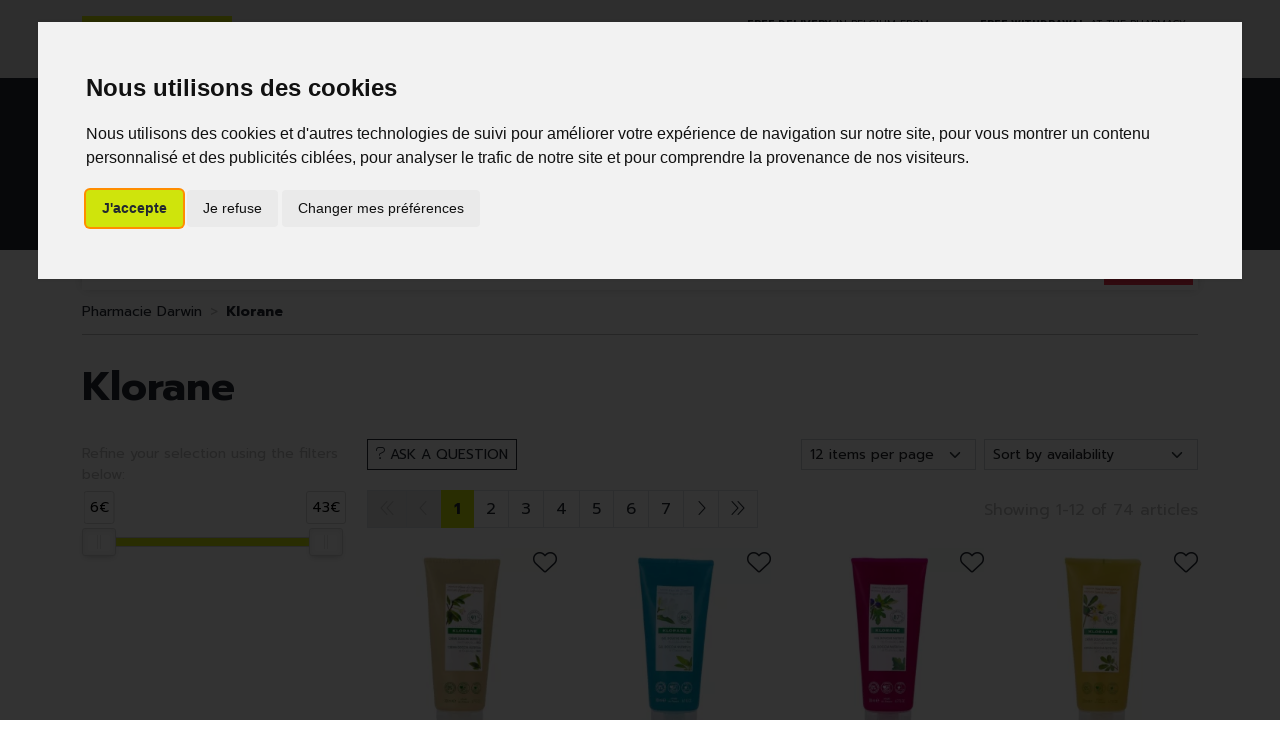

--- FILE ---
content_type: text/html; charset=UTF-8
request_url: https://www.pharmacie-darwin.be/en/category/klorane
body_size: 8950
content:
<!DOCTYPE html> <html lang="en" class="no-js no-touchevents"> <head> <meta charset="utf-8"> <title>Klorane</title>    <link rel="dns-prefetch" href="https://cdn.apotekisto.com"> <meta property="fb&#x3A;app_id" content="000000000000000"> <meta property="og&#x3A;url" content="https&#x3A;&#x2F;&#x2F;www.pharmacie-darwin.be&#x2F;en&#x2F;category&#x2F;klorane"> <meta property="og&#x3A;title" content="Klorane"> <meta property="og&#x3A;site_name" content="Pharmacie&#x20;Darwin"> <meta name="twitter&#x3A;card" content="summary"> <meta name="twitter&#x3A;title" content="Klorane"> <meta name="viewport" content="width&#x3D;device-width,&#x20;initial-scale&#x3D;1,&#x20;maximum-scale&#x3D;1"> <meta name="format-detection" content="telephone&#x3D;no"> <meta name="theme-color" content="&#x23;efefef"> <meta name="msapplication-config" content="&#x2F;browserconfig.xml"> <meta name="apple-itunes-app" content="app-id&#x3D;6476833203">    <meta name="robots" content="index, follow, all"> <link rel="apple-touch-icon-precomposed" sizes="144x144" href="/assets/di/ico/apple-touch-icon-144x144-precomposed.png"> <link rel="apple-touch-icon-precomposed" sizes="114x114" href="/assets/di/ico/apple-touch-icon-114x144-precomposed.png"> <link rel="apple-touch-icon-precomposed" sizes="72x72" href="/assets/di/ico/apple-touch-icon-72x72-precomposed.png"> <link rel="apple-touch-icon-precomposed" href="/assets/di/ico/apple-touch-icon-114x114-precomposed.png"> <link rel="shortcut icon" href="/assets/da/ico/favicon.png"> <link rel="search" type="application/opensearchdescription+xml" title="Mes recherches" href="/en/opensearch.xml"> <link rel="canonical" href="https://www.pharmacie-darwin.be/en/category/klorane"> <link href="&#x2F;&#x2F;cdn.apotekisto.com&#x2F;ajax&#x2F;libs&#x2F;twitter-bootstrap&#x2F;5.1.3&#x2F;css&#x2F;bootstrap.min.css" media="screen,print" rel="stylesheet" type="text&#x2F;css"> <link href="https&#x3A;&#x2F;&#x2F;www.pharmacie-darwin.be&#x2F;fr&#x2F;rubrique&#x2F;klorane" hreflang="x-default" rel="alternate"> <link href="https&#x3A;&#x2F;&#x2F;www.pharmacie-darwin.be&#x2F;fr&#x2F;rubrique&#x2F;klorane" hreflang="fr" rel="alternate"> <link href="https&#x3A;&#x2F;&#x2F;www.pharmacie-darwin.be&#x2F;en&#x2F;category&#x2F;klorane" hreflang="en" rel="alternate"> <link href="&#x2F;assets&#x2F;da&#x2F;css&#x2F;catalog.min.css&#x3F;v&#x3D;1.19" media="screen" rel="stylesheet" type="text&#x2F;css"> <link href="&#x2F;en&#x2F;category&#x2F;klorane&#x2F;page-2" rel="next"> <link href="&#x2F;&#x2F;cdn.apotekisto.com&#x2F;ajax&#x2F;libs&#x2F;noUiSlider&#x2F;15.7.1&#x2F;nouislider.min.css" media="screen" rel="stylesheet" type="text&#x2F;css"> <link href="&#x2F;assets&#x2F;da&#x2F;css&#x2F;style.min.css&#x3F;v&#x3D;1.19" media="screen,print" rel="stylesheet" type="text&#x2F;css"> <script src="https://www.googletagmanager.com/gtag/js?id=G-MLZ3XDFN7T" async></script><script src="https://cdn.apotekisto.com/ajax/libs/161-cookie-consent/4.1.0/cookie-consent2.min.js?v=1.0" async></script><script id="gtm-cookie-consent" data-cc-name="Pharmacie Darwin" data-cc-banner="interstitial">window.dataLayer=window.dataLayer||[];function gtag(){dataLayer.push(arguments);}gtag('consent','default',{'ad_storage':'denied','ad_user_data':'denied','ad_personalization':'denied','analytics_storage':'denied','wait_for_update':500});gtag('js',new Date());gtag('config','G-MLZ3XDFN7T');</script> </head> <body data-globals="&#x7B;&quot;path&quot;&#x3A;&quot;&quot;,&quot;assets&quot;&#x3A;&quot;&#x5C;&#x2F;assets&#x5C;&#x2F;da&quot;,&quot;user&quot;&#x3A;0,&quot;miniCartUrl&quot;&#x3A;&quot;&#x5C;&#x2F;en&#x5C;&#x2F;cart&#x5C;&#x2F;mini&quot;,&quot;questionUrl&quot;&#x3A;&quot;&#x5C;&#x2F;en&#x5C;&#x2F;question&quot;&#x7D;"> <header class="navbar-header" id="top"> <div class="bg-alt-grey-light py-2 py-lg-3 pre-header"> <div class="container-lg"> <div class="row"> <div class="col-md-5 order-1 order-md-3 d-flex justify-content-center justify-content-md-end"> <a href="/en/page/livraisons" class="d-inline text-uppercase align-content-center"> <span class="d-none d-md-inline"><strong>Free delivery</strong> in Belgium from 69€ of purchases</span> <span class="d-inline d-md-none"><strong>Free delivery</strong> to your home<sup>*</sup></span> </a> <a href="/en/page/click-collect" class="d-inline text-uppercase align-content-center"> <span class="d-none d-md-inline"><strong>Free withdrawal</strong> at the pharmacy in click &amp; collect</span> <span class="d-inline d-md-none"><strong>Free withdrawal</strong> at the pharmacy<sup>*</sup></span> </a> </div> <div class="col-md-2 order-md-2 d-flex justify-content-center"> <div class="block-lang"> <a href="https://www.pharmacie-darwin.be/fr/rubrique/klorane" class="me-2"> <img src="/assets/da/svg/flag-be.svg" alt="Belgium Flag"> <span>FR</span> </a> <a href="https://www.pharmacie-darwin.be/en/category/klorane" class="ms-2 selected-language"> <img src="/assets/da/svg/flag-en.svg" alt="United Kingdom Flag"> <span>EN</span> </a> </div> </div> <div class="col-md-5 order-2 order-md-1 d-flex justify-content-center justify-content-md-start mt-1 mt-md-0"> <a href="/en/reservation" class="btn btn-sm btn-alt-primary">Reservation<br> Filing of Rx</a> </div> </div> </div> </div> <div class="bg-alt-default"> <div class="container-lg py-2 py-md-4"> <div class="row d-flex align-items-center position-relative"> <a href="/en/" class="col-4 col-sm-5 col-lg-4 logo"> <span class="d-inline-block"> <img src="/assets/da/svg/logo-pharmacie-darwin.svg" alt="Pharmacie Darwin" class="img-fluid" width="170"> </span> </a> <div class="col-8 col-sm-7 col-lg-4 order-lg-2 text-end"> <a href="tel:+3223470949" class="btn btn-alt-empty d-none d-sm-inline-block d-lg-none d-xl-inline-block"><i class="fat fa-phone"></i></a> <a href="https://goo.gl/maps/FppbXNWAdeDwfdSJ7" target="_blank" rel="nofollow noopener" class="btn btn-alt-empty"><i class="fat fa-location-dot"></i></a> <a href="#" data-h="/en/user" class="btn btn-alt-empty"><i class="fat fa-heart"></i></a> <a href="#" data-h="/en/user" class="btn btn-alt-empty" data-modal-target="#ModalLogin" data-modal-url="/en/user/modalSignup"> <i class="fas fa-user text-alt-primary"></i> </a> <a href="#" data-h="/en/cart" class="btn btn-alt-empty btn-mini-cart"> <i class="fat fa-bag-shopping"></i> <span class="nbrs"><span data-copy-dest="quantitySum">0</span></span> </a> </div> <form action="/en/search" data-url="/en/search/page-99/produits" class="col-12 col-lg-4 order-lg-1 mt-2 mt-lg-0 text-center" method="get" id="form-search"> <img src="/assets/da/svg/slogan.svg" alt="Slogan" class="slogan"> <div class="input-group input-group-lg"> <button type="submit" class="btn btn-alt-primary btn-submit" id="btn-search-submit"> <i class="fal fa-search"></i> <i class="fal fa-spinner-third fa-spin"></i> </button> <input type="search" name="q" maxlength="100" class="form-control" placeholder="What are you looking for ?" aria-label="Looking for a product" aria-describedby="btn-search-submit" autocomplete="off" required="required" accesskey="f"> <button type="submit" class="btn btn-alt-primary btn-submit">Go</button> </div> </form> </div> </div> </div> <nav class="navbar navbar-expand-lg navbar-master py-0 text-center" data-xhr="true"> <div class="container-lg container-menu"> <div class="navbar-alt-mobile d-lg-none"> <a href="#navbarMaster" class="navbar-alt-toggler btn btn-menu-mobile d-inline-block d-lg-none" data-bs-toggle="collapse" data-bs-target="#navbarMaster" aria-controls="navbarMaster" aria-expanded="false" aria-label="Navigation"> <div class="position-relative icon-btn"> <span class="first"></span> <span class="second"></span> <span class="third"></span> <span class="last"></span> </div> <span class="text-menu">Categories</span> </a> <a href="/en/promotions" class="btn btn-promo-mobile btn-alt-promo d-sm-inline-block d-lg-none"> <span class="d-none d-sm-inline">Specials</span> <span class="d-inline d-sm-none">Promos</span> </a> </div> <div class="collapse navbar-collapse" id="navbarMaster"> <ul class="navbar-nav w-100 nav-fill"> <li class="nav-item"> <a href="/en/category/healthcare-and-hygiene" class="nav-link"> <span class="text-clamp-2">Healthcare and hygiene</span> </a> </li> <li class="nav-item"> <a href="/en/category/nutrition-vitamins-and-weight-loss" class="nav-link"> <span class="text-clamp-2">Nutrition, vitamins and weight loss</span> </a> </li> <li class="nav-item"> <a href="/en/category/pregnancy-and-children" class="nav-link"> <span class="text-clamp-2">Pregnancy and children</span> </a> </li> <li class="nav-item"> <a href="/en/category/50" class="nav-link"> <span class="text-clamp-2">50+</span> </a> </li> <li class="nav-item"> <a href="/en/category/herbal-medicine" class="nav-link"> <span class="text-clamp-2">Herbal medicine</span> </a> </li> <li class="nav-item"> <a href="/en/category/home-healthcare-and-first-aid" class="nav-link"> <span class="text-clamp-2">Home healthcare and first aid</span> </a> </li> <li class="nav-item"> <a href="/en/category/animals-and-insects" class="nav-link"> <span class="text-clamp-2">Animals and insects</span> </a> </li> <li class="nav-item"> <a href="/en/category/medicines" class="nav-link"> <span class="text-clamp-2">Medicines</span> </a> </li> <li class="nav-item"> <a href="/en/category/darwin-laboratory-lab" class="nav-link"> <span class="text-clamp-2">Darwin laboratory</span> </a> </li> <li class="nav-item d-lg-none d-xl-inline-block"> <a href="/en/brands" class="nav-link"> <span class="text-clamp-2">Brands</span> </a> </li> <li class="nav-item nav-item-promo d-none d-lg-inline-block"> <a href="/en/promotions" class="nav-link nav-link-promo">Promos</a> </li> </ul> </div> </div> <div class="bg-alt-default bg-menu"></div> </nav> </header> <main id="content"> <div class="container-lg" id="products-reload"> <nav class="breadcrumb-container with-border mb-default d-none d-lg-block" aria-label="breadcrumb"> <ol class="breadcrumb" itemscope itemtype="http://schema.org/BreadcrumbList"> <li class="breadcrumb-item" itemprop="itemListElement" itemscope itemtype="http://schema.org/ListItem"> <a href="/en/" itemprop="item"><span itemprop="name">Pharmacie Darwin</span></a> <meta itemprop="position" content="1"> </li> <li class="breadcrumb-item active" itemprop="itemListElement" itemscope itemtype="http://schema.org/ListItem"> <a href="/en/category/klorane" itemprop="item"><strong itemprop="name">Klorane</strong></a> <meta itemprop="position" content="2"> </li> </ol> </nav> <h1 class="my-default-2 title-1">Klorane</h1> <div class="row mb-default"> <div class="col-md-9 order-1"> <div class="clearfix mb-default"> <button class="btn btn-sm btn-alt-outline-default mb-1 float-start d-md-none" type="button" data-bs-toggle="offcanvas" data-bs-target="#offcanvasCrit" aria-controls="offcanvasCrit"> <i class="fal fa-check-double"></i> Menu/Filters    </button> <button class="btn btn-sm btn-alt-outline-default mb-1 float-start d-none d-md-block" type="button" data-modal-target="#ModalQuestion"> <i class="fal fa-question"></i><span class="d-none d-lg-inline"> ask a question</span></button> <select class="form-select form-select-sm mb-1 float-end ms-2 w-auto" name="order" title="Sort by" data-query="fpp" data-url="/en/category/klorane"> <option value="availability" selected="selected">Sort by availability</option> <option value="promo">Sort by offers</option> <option value="hotNew">Sort by new products</option> <option value="title">Sort by product name</option> <option value="priceMin">Sort by ascending price</option> <option value="priceMin_desc">Sort by decreasing price</option> </select> <select class="form-select form-select-sm mb-1 float-end d-none d-sm-block w-auto" title="Items per page" data-query="cpp" data-url="/en/category/klorane"> <option value="12" selected="selected">12 items per page</option> <option value="24">24 items per page</option> <option value="36">36 items per page</option> </select> </div> <div class="float-end d-none d-xl-block pt-2 text-alt-grey">Showing 1-12 of 74 articles</div> <nav aria-label="Browsing by page"> <ul class="pagination pagination-alt-sm mb-default"> <li class="page-item disabled"><a class="page-link" href="#"><i class="fal fa-chevron-double-left"></i></a></li> <li class="page-item disabled d-none d-lg-block"><a class="page-link" href="#"><i class="fal fa-chevron-left"></i></a></li> <li class="page-item active"> <a class="page-link" href="/en/category/klorane">1</a> </li> <li class="page-item"> <a class="page-link" href="/en/category/klorane/page-2">2</a> </li> <li class="page-item"> <a class="page-link" href="/en/category/klorane/page-3">3</a> </li> <li class="page-item"> <a class="page-link" href="/en/category/klorane/page-4">4</a> </li> <li class="page-item"> <a class="page-link" href="/en/category/klorane/page-5">5</a> </li> <li class="page-item"> <a class="page-link" href="/en/category/klorane/page-6">6</a> </li> <li class="page-item"> <a class="page-link" href="/en/category/klorane/page-7">7</a> </li> <li class="page-item d-none d-lg-block"><a class="page-link" href="/en/category/klorane/page-2"><i class="fal fa-chevron-right"></i></a></li> <li class="page-item"><a class="page-link" href="/en/category/klorane/page-7"><i class="fal fa-chevron-double-right"></i></a></li> </ul> </nav> <div class="row"> <div class="col-prod-thumbnail col-6 col-sm-4 col-xl-3 mb-default" data-product="450"> <a href="/en/product/klorane-crm-dche-cupuacu" class="prod-thbl-img"><div class="prod-icons-img h-100 w-100"></div><img alt="Klorane&#x20;Crm&#x20;Dche&#x20;Cupuacu" class="img-fluid img-anim d-block mx-auto" loading="lazy" src="/resize/250x250/media/finish/img/normal/42/4184545-klorane-crm-dche-cupuacu.jpg" srcset="/resize/250x250/media/finish/img/normal/42/4184545-klorane-crm-dche-cupuacu-2x.jpg 2x" width="250" height="250"></a> <form action="/en/cart/add" method="post" data-medic="" data-consent="" data-warning-prescription="" class="form-cart"> <div class="prod-item-action-bookmark"> <button type="button" class="btn btn-alt-empty text-alt-body p-0 prod-bookmark" data-catalog-bookmark="login"> <span class="area-bkm-off"><i class="fal fa-heart text-alt-body"></i></span> </button> </div> <div class="position-relative"> <a href="/en/product/klorane-crm-dche-cupuacu"> <div class="text-truncate text-uppercase fs-14px">Pierre Fabre - Klorane</div> <div class="d-clamp-2 text-alt-grey fs-15px lh-1"><div class="text-clamp-2">Klorane Crm Dche Cupuacu</div></div> </a> <input type="hidden" name="productId" value="450"> <input type="hidden" name="finishId" value="450"> <input type="hidden" name="uri" value="https://www.pharmacie-darwin.be/en/category/klorane"> <div class="prod-prices"> <div class="product-area-price"> <div class="lh-0 mb-1 area-alt-price" data-finish="450"> <div><span class="price-value text-alt-default"><span class="p-int">8</span><span class="p-pt">,</span><span class="p-frac">43</span><span class="p-cur">€</span></span>        </div> </div> </div> </div> <div class="form-input-quantity form-alt-input-quantity block-action dropup"> <button type="submit" class="btn btn-alt-primary btn-alt-square2 area-iq-empty btn-iq-first"><i class="fal fa-shopping-bag"></i><span class="d-sm-none"> Basket</span></button> <div class="area-iq-not-empty input-group d-inline-flex w-100 w-auto text-center"> <button type="button" class="btn-iq-minus btn btn-alt-primary"><i class="fal fa-minus" data-iq-ico-trash="fa-trash" data-iq-ico-minus="fa-minus"></i></button> <input type="hidden" class="input-iq-value" name="quantity" value="0"><span class="view-iq-value form-control"></span> <button type="button" class="btn-iq-plus btn btn-alt-primary"><i class="fal fa-plus"></i></button> </div> </div> </div> </form> </div> <div class="col-prod-thumbnail col-6 col-sm-4 col-xl-3 mb-default" data-product="620"> <a href="/en/product/klorane-gel-dche-tiare-200-ml" class="prod-thbl-img"><div class="prod-icons-img h-100 w-100"></div><img alt="Klorane&#x20;Gel&#x20;Dche&#x20;Tiare&#x20;200&#x20;Ml" class="img-fluid img-anim d-block mx-auto" loading="lazy" src="/resize/250x250/media/finish/img/normal/24/4184586-klorane-gel-dche-tiare-200-ml.jpg" srcset="/resize/250x250/media/finish/img/normal/24/4184586-klorane-gel-dche-tiare-200-ml-2x.jpg 2x" width="250" height="250"></a> <form action="/en/cart/add" method="post" data-medic="" data-consent="" data-warning-prescription="" class="form-cart"> <div class="prod-item-action-bookmark"> <button type="button" class="btn btn-alt-empty text-alt-body p-0 prod-bookmark" data-catalog-bookmark="login"> <span class="area-bkm-off"><i class="fal fa-heart text-alt-body"></i></span> </button> </div> <div class="position-relative"> <a href="/en/product/klorane-gel-dche-tiare-200-ml"> <div class="text-truncate text-uppercase fs-14px">Pierre Fabre - Klorane</div> <div class="d-clamp-2 text-alt-grey fs-15px lh-1"><div class="text-clamp-2">Klorane Gel Dche Tiare 200 Ml</div></div> </a> <input type="hidden" name="productId" value="620"> <input type="hidden" name="finishId" value="620"> <input type="hidden" name="uri" value="https://www.pharmacie-darwin.be/en/category/klorane"> <div class="prod-prices"> <div class="product-area-price"> <div class="lh-0 mb-1 area-alt-price" data-finish="620"> <div><span class="price-value text-alt-default"><span class="p-int">8</span><span class="p-pt">,</span><span class="p-frac">43</span><span class="p-cur">€</span></span>        </div> </div> </div> </div> <div class="form-input-quantity form-alt-input-quantity block-action dropup"> <button type="submit" class="btn btn-alt-primary btn-alt-square2 area-iq-empty btn-iq-first"><i class="fal fa-shopping-bag"></i><span class="d-sm-none"> Basket</span></button> <div class="area-iq-not-empty input-group d-inline-flex w-100 w-auto text-center"> <button type="button" class="btn-iq-minus btn btn-alt-primary"><i class="fal fa-minus" data-iq-ico-trash="fa-trash" data-iq-ico-minus="fa-minus"></i></button> <input type="hidden" class="input-iq-value" name="quantity" value="0"><span class="view-iq-value form-control"></span> <button type="button" class="btn-iq-plus btn btn-alt-primary"><i class="fal fa-plus"></i></button> </div> </div> </div> </form> </div> <div class="col-prod-thumbnail col-6 col-sm-4 col-xl-3 mb-default" data-product="2599"> <a href="/en/product/klorane-gel-dche-figuier" class="prod-thbl-img"><div class="prod-icons-img h-100 w-100"></div><img alt="Klorane&#x20;Gel&#x20;Dche&#x20;Figuier" class="img-fluid img-anim d-block mx-auto" loading="lazy" src="/resize/250x250/media/finish/img/normal/18/4184651-klorane-gel-dche-figuier.jpg" srcset="/resize/250x250/media/finish/img/normal/18/4184651-klorane-gel-dche-figuier-2x.jpg 2x" width="250" height="250"></a> <form action="/en/cart/add" method="post" data-medic="" data-consent="" data-warning-prescription="" class="form-cart"> <div class="prod-item-action-bookmark"> <button type="button" class="btn btn-alt-empty text-alt-body p-0 prod-bookmark" data-catalog-bookmark="login"> <span class="area-bkm-off"><i class="fal fa-heart text-alt-body"></i></span> </button> </div> <div class="position-relative"> <a href="/en/product/klorane-gel-dche-figuier"> <div class="text-truncate text-uppercase fs-14px">Pierre Fabre - Klorane</div> <div class="d-clamp-2 text-alt-grey fs-15px lh-1"><div class="text-clamp-2">Klorane Gel Dche Figuier</div></div> </a> <input type="hidden" name="productId" value="2599"> <input type="hidden" name="finishId" value="2599"> <input type="hidden" name="uri" value="https://www.pharmacie-darwin.be/en/category/klorane"> <div class="prod-prices"> <div class="product-area-price"> <div class="lh-0 mb-1 area-alt-price" data-finish="2599"> <div><span class="price-value text-alt-default"><span class="p-int">8</span><span class="p-pt">,</span><span class="p-frac">43</span><span class="p-cur">€</span></span>        </div> </div> </div> </div> <div class="form-input-quantity form-alt-input-quantity block-action dropup"> <button type="submit" class="btn btn-alt-primary btn-alt-square2 area-iq-empty btn-iq-first"><i class="fal fa-shopping-bag"></i><span class="d-sm-none"> Basket</span></button> <div class="area-iq-not-empty input-group d-inline-flex w-100 w-auto text-center"> <button type="button" class="btn-iq-minus btn btn-alt-primary"><i class="fal fa-minus" data-iq-ico-trash="fa-trash" data-iq-ico-minus="fa-minus"></i></button> <input type="hidden" class="input-iq-value" name="quantity" value="0"><span class="view-iq-value form-control"></span> <button type="button" class="btn-iq-plus btn btn-alt-primary"><i class="fal fa-plus"></i></button> </div> </div> </div> </form> </div> <div class="col-prod-thumbnail col-6 col-sm-4 col-xl-3 mb-default" data-product="7349"> <a href="/en/product/klorane-crm-dche-frangipanier" class="prod-thbl-img"><div class="prod-icons-img h-100 w-100"></div><img alt="Klorane&#x20;Crm&#x20;Dche&#x20;Frangipanier" class="img-fluid img-anim d-block mx-auto" loading="lazy" src="/resize/250x250/media/finish/img/normal/58/4184560-klorane-crm-dche-frangipanier.jpg" srcset="/resize/250x250/media/finish/img/normal/58/4184560-klorane-crm-dche-frangipanier-2x.jpg 2x" width="250" height="250"></a> <form action="/en/cart/add" method="post" data-medic="" data-consent="" data-warning-prescription="" class="form-cart"> <div class="prod-item-action-bookmark"> <button type="button" class="btn btn-alt-empty text-alt-body p-0 prod-bookmark" data-catalog-bookmark="login"> <span class="area-bkm-off"><i class="fal fa-heart text-alt-body"></i></span> </button> </div> <div class="position-relative"> <a href="/en/product/klorane-crm-dche-frangipanier"> <div class="text-truncate text-uppercase fs-14px">Pierre Fabre - Klorane</div> <div class="d-clamp-2 text-alt-grey fs-15px lh-1"><div class="text-clamp-2">Klorane Crm Dche Frangipanier</div></div> </a> <input type="hidden" name="productId" value="7349"> <input type="hidden" name="finishId" value="7349"> <input type="hidden" name="uri" value="https://www.pharmacie-darwin.be/en/category/klorane"> <div class="prod-prices"> <div class="product-area-price"> <div class="lh-0 mb-1 area-alt-price" data-finish="7349"> <div><span class="price-value text-alt-default"><span class="p-int">8</span><span class="p-pt">,</span><span class="p-frac">43</span><span class="p-cur">€</span></span>        </div> </div> </div> </div> <div class="form-input-quantity form-alt-input-quantity block-action dropup"> <button type="submit" class="btn btn-alt-primary btn-alt-square2 area-iq-empty btn-iq-first"><i class="fal fa-shopping-bag"></i><span class="d-sm-none"> Basket</span></button> <div class="area-iq-not-empty input-group d-inline-flex w-100 w-auto text-center"> <button type="button" class="btn-iq-minus btn btn-alt-primary"><i class="fal fa-minus" data-iq-ico-trash="fa-trash" data-iq-ico-minus="fa-minus"></i></button> <input type="hidden" class="input-iq-value" name="quantity" value="0"><span class="view-iq-value form-control"></span> <button type="button" class="btn-iq-plus btn btn-alt-primary"><i class="fal fa-plus"></i></button> </div> </div> </div> </form> </div> <div class="col-prod-thumbnail col-6 col-sm-4 col-xl-3 mb-default" data-product="7579"> <a href="/en/product/klorane-gel-dche-ecorce-cedre" class="prod-thbl-img"><div class="prod-icons-img h-100 w-100"></div><img alt="Klorane&#x20;Gel&#x20;Dche&#x20;Ecorce&#x20;Cedre" class="img-fluid img-anim d-block mx-auto" loading="lazy" src="/resize/250x250/media/finish/img/normal/15/4184610-klorane-gel-dche-ecorce-cedre.jpg" srcset="/resize/250x250/media/finish/img/normal/15/4184610-klorane-gel-dche-ecorce-cedre-2x.jpg 2x" width="250" height="250"></a> <form action="/en/cart/add" method="post" data-medic="" data-consent="" data-warning-prescription="" class="form-cart"> <div class="prod-item-action-bookmark"> <button type="button" class="btn btn-alt-empty text-alt-body p-0 prod-bookmark" data-catalog-bookmark="login"> <span class="area-bkm-off"><i class="fal fa-heart text-alt-body"></i></span> </button> </div> <div class="position-relative"> <a href="/en/product/klorane-gel-dche-ecorce-cedre"> <div class="text-truncate text-uppercase fs-14px">Pierre Fabre - Klorane</div> <div class="d-clamp-2 text-alt-grey fs-15px lh-1"><div class="text-clamp-2">Klorane Gel Dche Ecorce Cedre</div></div> </a> <input type="hidden" name="productId" value="7579"> <input type="hidden" name="finishId" value="7579"> <input type="hidden" name="uri" value="https://www.pharmacie-darwin.be/en/category/klorane"> <div class="prod-prices"> <div class="product-area-price"> <div class="lh-0 mb-1 area-alt-price" data-finish="7579"> <div><span class="price-value text-alt-default"><span class="p-int">8</span><span class="p-pt">,</span><span class="p-frac">43</span><span class="p-cur">€</span></span>        </div> </div> </div> </div> <div class="form-input-quantity form-alt-input-quantity block-action dropup"> <button type="submit" class="btn btn-alt-primary btn-alt-square2 area-iq-empty btn-iq-first"><i class="fal fa-shopping-bag"></i><span class="d-sm-none"> Basket</span></button> <div class="area-iq-not-empty input-group d-inline-flex w-100 w-auto text-center"> <button type="button" class="btn-iq-minus btn btn-alt-primary"><i class="fal fa-minus" data-iq-ico-trash="fa-trash" data-iq-ico-minus="fa-minus"></i></button> <input type="hidden" class="input-iq-value" name="quantity" value="0"><span class="view-iq-value form-control"></span> <button type="button" class="btn-iq-plus btn btn-alt-primary"><i class="fal fa-plus"></i></button> </div> </div> </div> </form> </div> <div class="col-prod-thumbnail col-6 col-sm-4 col-xl-3 mb-default" data-product="592"> <a href="/en/product/klorane-bb-ling-nettoy-70" class="prod-thbl-img"><div class="prod-icons-img h-100 w-100"></div><img alt="Klorane&#x20;Bb&#x20;Ling&#x20;Nettoy.&#x20;70" class="img-fluid img-anim d-block mx-auto" loading="lazy" src="/resize/250x250/media/finish/img/normal/33/3630365-klorane-bb-ling-nettoy-70.jpg" srcset="/resize/250x250/media/finish/img/normal/33/3630365-klorane-bb-ling-nettoy-70-2x.jpg 2x" width="250" height="250"></a> <form action="/en/cart/add" method="post" data-medic="" data-consent="" data-warning-prescription="" class="form-cart"> <div class="prod-item-action-bookmark"> <button type="button" class="btn btn-alt-empty text-alt-body p-0 prod-bookmark" data-catalog-bookmark="login"> <span class="area-bkm-off"><i class="fal fa-heart text-alt-body"></i></span> </button> </div> <div class="position-relative"> <a href="/en/product/klorane-bb-ling-nettoy-70"> <div class="text-truncate text-uppercase fs-14px">Pierre Fabre - Klorane</div> <div class="d-clamp-2 text-alt-grey fs-15px lh-1"><div class="text-clamp-2">Klorane Bb Ling Nettoy. 70</div></div> </a> <input type="hidden" name="productId" value="592"> <input type="hidden" name="finishId" value="592"> <input type="hidden" name="uri" value="https://www.pharmacie-darwin.be/en/category/klorane"> <div class="prod-prices"> <div class="product-area-price"> <div class="lh-0 mb-1 area-alt-price" data-finish="592"> <div><span class="price-value text-alt-default"><span class="p-int">8</span><span class="p-pt">,</span><span class="p-frac">49</span><span class="p-cur">€</span></span>        </div> </div> </div> </div> <div class="form-input-quantity form-alt-input-quantity block-action dropup"> <button type="submit" class="btn btn-alt-primary btn-alt-square2 area-iq-empty btn-iq-first"><i class="fal fa-shopping-bag"></i><span class="d-sm-none"> Basket</span></button> <div class="area-iq-not-empty input-group d-inline-flex w-100 w-auto text-center"> <button type="button" class="btn-iq-minus btn btn-alt-primary"><i class="fal fa-minus" data-iq-ico-trash="fa-trash" data-iq-ico-minus="fa-minus"></i></button> <input type="hidden" class="input-iq-value" name="quantity" value="0"><span class="view-iq-value form-control"></span> <button type="button" class="btn-iq-plus btn btn-alt-primary"><i class="fal fa-plus"></i></button> </div> </div> </div> </form> </div> <div class="col-prod-thumbnail col-6 col-sm-4 col-xl-3 mb-default" data-product="5786"> <a href="/en/product/klorane-junior-dche-framboise" class="prod-thbl-img"><div class="prod-icons-img h-100 w-100"></div><img alt="Klorane&#x20;Junior&#x20;Dche&#x20;Framboise" class="img-fluid img-anim d-block mx-auto" loading="lazy" src="/resize/250x250/media/finish/img/normal/75/3905270-klorane-junior-dche-framboise.jpg" srcset="/resize/250x250/media/finish/img/normal/75/3905270-klorane-junior-dche-framboise-2x.jpg 2x" width="250" height="250"></a> <form action="/en/cart/add" method="post" data-medic="" data-consent="" data-warning-prescription="" class="form-cart"> <div class="prod-item-action-bookmark"> <button type="button" class="btn btn-alt-empty text-alt-body p-0 prod-bookmark" data-catalog-bookmark="login"> <span class="area-bkm-off"><i class="fal fa-heart text-alt-body"></i></span> </button> </div> <div class="position-relative"> <a href="/en/product/klorane-junior-dche-framboise"> <div class="text-truncate text-uppercase fs-14px">Pierre Fabre - Klorane</div> <div class="d-clamp-2 text-alt-grey fs-15px lh-1"><div class="text-clamp-2">Klorane Junior Dche Framboise</div></div> </a> <input type="hidden" name="productId" value="5786"> <input type="hidden" name="finishId" value="5786"> <input type="hidden" name="uri" value="https://www.pharmacie-darwin.be/en/category/klorane"> <div class="prod-prices"> <div class="product-area-price"> <div class="lh-0 mb-1 area-alt-price" data-finish="5786"> <div><span class="price-value text-alt-default"><span class="p-int">8</span><span class="p-pt">,</span><span class="p-frac">90</span><span class="p-cur">€</span></span>        </div> </div> </div> </div> <div class="form-input-quantity form-alt-input-quantity block-action dropup"> <button type="submit" class="btn btn-alt-primary btn-alt-square2 area-iq-empty btn-iq-first"><i class="fal fa-shopping-bag"></i><span class="d-sm-none"> Basket</span></button> <div class="area-iq-not-empty input-group d-inline-flex w-100 w-auto text-center"> <button type="button" class="btn-iq-minus btn btn-alt-primary"><i class="fal fa-minus" data-iq-ico-trash="fa-trash" data-iq-ico-minus="fa-minus"></i></button> <input type="hidden" class="input-iq-value" name="quantity" value="0"><span class="view-iq-value form-control"></span> <button type="button" class="btn-iq-plus btn btn-alt-primary"><i class="fal fa-plus"></i></button> </div> </div> </div> </form> </div> <div class="col-prod-thumbnail col-6 col-sm-4 col-xl-3 mb-default" data-product="4866"> <a href="/en/product/klorane-junior-shp-demel-pech" class="prod-thbl-img"><div class="prod-icons-img h-100 w-100"></div><img alt="Klorane&#x20;Junior&#x20;Shp&#x20;Demel&#x20;Pech" class="img-fluid img-anim d-block mx-auto" loading="lazy" src="/resize/250x250/media/finish/img/normal/24/3905320-klorane-junior-shp-demel-pech.jpg" srcset="/resize/250x250/media/finish/img/normal/24/3905320-klorane-junior-shp-demel-pech-2x.jpg 2x" width="250" height="250"></a> <form action="/en/cart/add" method="post" data-medic="" data-consent="" data-warning-prescription="" class="form-cart"> <div class="prod-item-action-bookmark"> <button type="button" class="btn btn-alt-empty text-alt-body p-0 prod-bookmark" data-catalog-bookmark="login"> <span class="area-bkm-off"><i class="fal fa-heart text-alt-body"></i></span> </button> </div> <div class="position-relative"> <a href="/en/product/klorane-junior-shp-demel-pech"> <div class="text-truncate text-uppercase fs-14px">Pierre Fabre - Klorane</div> <div class="d-clamp-2 text-alt-grey fs-15px lh-1"><div class="text-clamp-2">Klorane Junior Shp Demel Pech</div></div> </a> <input type="hidden" name="productId" value="4866"> <input type="hidden" name="finishId" value="4866"> <input type="hidden" name="uri" value="https://www.pharmacie-darwin.be/en/category/klorane"> <div class="prod-prices"> <div class="product-area-price"> <div class="lh-0 mb-1 area-alt-price" data-finish="4866"> <div><span class="price-value text-alt-default"><span class="p-int">8</span><span class="p-pt">,</span><span class="p-frac">91</span><span class="p-cur">€</span></span>        </div> </div> </div> </div> <div class="form-input-quantity form-alt-input-quantity block-action dropup"> <button type="submit" class="btn btn-alt-primary btn-alt-square2 area-iq-empty btn-iq-first"><i class="fal fa-shopping-bag"></i><span class="d-sm-none"> Basket</span></button> <div class="area-iq-not-empty input-group d-inline-flex w-100 w-auto text-center"> <button type="button" class="btn-iq-minus btn btn-alt-primary"><i class="fal fa-minus" data-iq-ico-trash="fa-trash" data-iq-ico-minus="fa-minus"></i></button> <input type="hidden" class="input-iq-value" name="quantity" value="0"><span class="view-iq-value form-control"></span> <button type="button" class="btn-iq-plus btn btn-alt-primary"><i class="fal fa-plus"></i></button> </div> </div> </div> </form> </div> <div class="col-prod-thumbnail col-6 col-sm-4 col-xl-3 mb-default" data-product="6438"> <a href="/en/product/klorane-junior-dche-poire" class="prod-thbl-img"><div class="prod-icons-img h-100 w-100"></div><img alt="Klorane&#x20;Junior&#x20;Dche&#x20;Poire" class="img-fluid img-anim d-block mx-auto" loading="lazy" src="/resize/250x250/media/finish/img/normal/56/3905296-klorane-junior-dche-poire.jpg" srcset="/resize/250x250/media/finish/img/normal/56/3905296-klorane-junior-dche-poire-2x.jpg 2x" width="250" height="250"></a> <form action="/en/cart/add" method="post" data-medic="" data-consent="" data-warning-prescription="" class="form-cart"> <div class="prod-item-action-bookmark"> <button type="button" class="btn btn-alt-empty text-alt-body p-0 prod-bookmark" data-catalog-bookmark="login"> <span class="area-bkm-off"><i class="fal fa-heart text-alt-body"></i></span> </button> </div> <div class="position-relative"> <a href="/en/product/klorane-junior-dche-poire"> <div class="text-truncate text-uppercase fs-14px">Pierre Fabre - Klorane</div> <div class="d-clamp-2 text-alt-grey fs-15px lh-1"><div class="text-clamp-2">Klorane Junior Dche Poire</div></div> </a> <input type="hidden" name="productId" value="6438"> <input type="hidden" name="finishId" value="6438"> <input type="hidden" name="uri" value="https://www.pharmacie-darwin.be/en/category/klorane"> <div class="prod-prices"> <div class="product-area-price"> <div class="lh-0 mb-1 area-alt-price" data-finish="6438"> <div><span class="price-value text-alt-default"><span class="p-int">8</span><span class="p-pt">,</span><span class="p-frac">91</span><span class="p-cur">€</span></span>        </div> </div> </div> </div> <div class="form-input-quantity form-alt-input-quantity block-action dropup"> <button type="submit" class="btn btn-alt-primary btn-alt-square2 area-iq-empty btn-iq-first"><i class="fal fa-shopping-bag"></i><span class="d-sm-none"> Basket</span></button> <div class="area-iq-not-empty input-group d-inline-flex w-100 w-auto text-center"> <button type="button" class="btn-iq-minus btn btn-alt-primary"><i class="fal fa-minus" data-iq-ico-trash="fa-trash" data-iq-ico-minus="fa-minus"></i></button> <input type="hidden" class="input-iq-value" name="quantity" value="0"><span class="view-iq-value form-control"></span> <button type="button" class="btn-iq-plus btn btn-alt-primary"><i class="fal fa-plus"></i></button> </div> </div> </div> </form> </div> <div class="col-prod-thumbnail col-6 col-sm-4 col-xl-3 mb-default" data-product="14270"> <a href="/en/product/m607bf3fff" class="prod-thbl-img"><div class="prod-icons-img h-100 w-100"></div><img alt="M607BF3FFF" class="img-fluid img-anim d-block mx-auto" loading="lazy" src="/resize/250x250/media/finish/img/normal/88/3786787-klorane-visage-bleuet-demaquillant-yeux-100ml.jpg" srcset="/resize/250x250/media/finish/img/normal/88/3786787-klorane-visage-bleuet-demaquillant-yeux-100ml-2x.jpg 2x" width="250" height="250"></a> <form action="/en/cart/add" method="post" data-medic="" data-consent="" data-warning-prescription="" class="form-cart"> <div class="prod-item-action-bookmark"> <button type="button" class="btn btn-alt-empty text-alt-body p-0 prod-bookmark" data-catalog-bookmark="login"> <span class="area-bkm-off"><i class="fal fa-heart text-alt-body"></i></span> </button> </div> <div class="position-relative"> <a href="/en/product/m607bf3fff"> <div class="text-truncate text-uppercase fs-14px">Klorane</div> <div class="d-clamp-2 text-alt-grey fs-15px lh-1"><div class="text-clamp-2">M607BF3FFF</div></div> </a> <input type="hidden" name="productId" value="14270"> <input type="hidden" name="finishId" value="14270"> <input type="hidden" name="uri" value="https://www.pharmacie-darwin.be/en/category/klorane"> <div class="prod-prices"> <div class="product-area-price"> <div class="lh-0 mb-1 area-alt-price" data-finish="14270"> <div><span class="price-value text-alt-default"><span class="p-int">9</span><span class="p-pt">,</span><span class="p-frac">52</span><span class="p-cur">€</span></span>        </div> </div> </div> </div> <div class="form-input-quantity form-alt-input-quantity block-action dropup"> <button type="submit" class="btn btn-alt-primary btn-alt-square2 area-iq-empty btn-iq-first"><i class="fal fa-shopping-bag"></i><span class="d-sm-none"> Basket</span></button> <div class="area-iq-not-empty input-group d-inline-flex w-100 w-auto text-center"> <button type="button" class="btn-iq-minus btn btn-alt-primary"><i class="fal fa-minus" data-iq-ico-trash="fa-trash" data-iq-ico-minus="fa-minus"></i></button> <input type="hidden" class="input-iq-value" name="quantity" value="0"><span class="view-iq-value form-control"></span> <button type="button" class="btn-iq-plus btn btn-alt-primary"><i class="fal fa-plus"></i></button> </div> </div> </div> </form> </div> <div class="col-prod-thumbnail col-6 col-sm-4 col-xl-3 mb-default" data-product="14271"> <a href="/en/product/mf6f44cb40" class="prod-thbl-img"><div class="prod-icons-img h-100 w-100"></div><img alt="MF6F44CB40" class="img-fluid img-anim d-block mx-auto" loading="lazy" src="/resize/250x250/media/finish/img/normal/55/3786761-klorane-visage-bleuet-demaquillant-wtp-fl-100ml.jpg" srcset="/resize/250x250/media/finish/img/normal/55/3786761-klorane-visage-bleuet-demaquillant-wtp-fl-100ml-2x.jpg 2x" width="250" height="250"></a> <form action="/en/cart/add" method="post" data-medic="" data-consent="" data-warning-prescription="" class="form-cart"> <div class="prod-item-action-bookmark"> <button type="button" class="btn btn-alt-empty text-alt-body p-0 prod-bookmark" data-catalog-bookmark="login"> <span class="area-bkm-off"><i class="fal fa-heart text-alt-body"></i></span> </button> </div> <div class="position-relative"> <a href="/en/product/mf6f44cb40"> <div class="text-truncate text-uppercase fs-14px">Klorane</div> <div class="d-clamp-2 text-alt-grey fs-15px lh-1"><div class="text-clamp-2">MF6F44CB40</div></div> </a> <input type="hidden" name="productId" value="14271"> <input type="hidden" name="finishId" value="14271"> <input type="hidden" name="uri" value="https://www.pharmacie-darwin.be/en/category/klorane"> <div class="prod-prices"> <div class="product-area-price"> <div class="lh-0 mb-1 area-alt-price" data-finish="14271"> <div><span class="price-value text-alt-default"><span class="p-int">11</span><span class="p-pt">,</span><span class="p-frac">52</span><span class="p-cur">€</span></span>        </div> </div> </div> </div> <div class="form-input-quantity form-alt-input-quantity block-action dropup"> <button type="submit" class="btn btn-alt-primary btn-alt-square2 area-iq-empty btn-iq-first"><i class="fal fa-shopping-bag"></i><span class="d-sm-none"> Basket</span></button> <div class="area-iq-not-empty input-group d-inline-flex w-100 w-auto text-center"> <button type="button" class="btn-iq-minus btn btn-alt-primary"><i class="fal fa-minus" data-iq-ico-trash="fa-trash" data-iq-ico-minus="fa-minus"></i></button> <input type="hidden" class="input-iq-value" name="quantity" value="0"><span class="view-iq-value form-control"></span> <button type="button" class="btn-iq-plus btn btn-alt-primary"><i class="fal fa-plus"></i></button> </div> </div> </div> </form> </div> <div class="col-prod-thumbnail col-6 col-sm-4 col-xl-3 mb-default" data-product="5456"> <a href="/en/product/klorane-shp-cedrat-200-ml" class="prod-thbl-img"><div class="prod-icons-img h-100 w-100"></div><img alt="Klorane&#x20;Shp&#x20;Cedrat&#x20;200&#x20;Ml" class="img-fluid img-anim d-block mx-auto" loading="lazy" src="/resize/250x250/media/finish/img/normal/62/4237566-klorane-shp-cedrat-200-ml.jpg" srcset="/resize/250x250/media/finish/img/normal/62/4237566-klorane-shp-cedrat-200-ml-2x.jpg 2x" width="250" height="250"></a> <form action="/en/cart/add" method="post" data-medic="" data-consent="" data-warning-prescription="" class="form-cart"> <div class="prod-item-action-bookmark"> <button type="button" class="btn btn-alt-empty text-alt-body p-0 prod-bookmark" data-catalog-bookmark="login"> <span class="area-bkm-off"><i class="fal fa-heart text-alt-body"></i></span> </button> </div> <div class="position-relative"> <a href="/en/product/klorane-shp-cedrat-200-ml"> <div class="text-truncate text-uppercase fs-14px">Pierre Fabre - Klorane</div> <div class="d-clamp-2 text-alt-grey fs-15px lh-1"><div class="text-clamp-2">Klorane Shp Cedrat 200 Ml</div></div> </a> <input type="hidden" name="productId" value="5456"> <input type="hidden" name="finishId" value="5456"> <input type="hidden" name="uri" value="https://www.pharmacie-darwin.be/en/category/klorane"> <div class="prod-prices"> <div class="product-area-price"> <div class="lh-0 mb-1 area-alt-price" data-finish="5456"> <div><span class="price-value text-alt-default"><span class="p-int">11</span><span class="p-pt">,</span><span class="p-frac">90</span><span class="p-cur">€</span></span>        </div> </div> </div> </div> <div class="form-input-quantity form-alt-input-quantity block-action dropup"> <button type="submit" class="btn btn-alt-primary btn-alt-square2 area-iq-empty btn-iq-first"><i class="fal fa-shopping-bag"></i><span class="d-sm-none"> Basket</span></button> <div class="area-iq-not-empty input-group d-inline-flex w-100 w-auto text-center"> <button type="button" class="btn-iq-minus btn btn-alt-primary"><i class="fal fa-minus" data-iq-ico-trash="fa-trash" data-iq-ico-minus="fa-minus"></i></button> <input type="hidden" class="input-iq-value" name="quantity" value="0"><span class="view-iq-value form-control"></span> <button type="button" class="btn-iq-plus btn btn-alt-primary"><i class="fal fa-plus"></i></button> </div> </div> </div> </form> </div> </div> <div class="float-end d-none d-xl-block pt-2 text-alt-grey">Showing 1-12 of 74 articles</div> <nav aria-label="Browsing by page"> <ul class="pagination pagination-alt-sm mb-default"> <li class="page-item disabled"><a class="page-link" href="#"><i class="fal fa-chevron-double-left"></i></a></li> <li class="page-item disabled d-none d-lg-block"><a class="page-link" href="#"><i class="fal fa-chevron-left"></i></a></li> <li class="page-item active"> <a class="page-link" href="/en/category/klorane">1</a> </li> <li class="page-item"> <a class="page-link" href="/en/category/klorane/page-2">2</a> </li> <li class="page-item"> <a class="page-link" href="/en/category/klorane/page-3">3</a> </li> <li class="page-item"> <a class="page-link" href="/en/category/klorane/page-4">4</a> </li> <li class="page-item"> <a class="page-link" href="/en/category/klorane/page-5">5</a> </li> <li class="page-item"> <a class="page-link" href="/en/category/klorane/page-6">6</a> </li> <li class="page-item"> <a class="page-link" href="/en/category/klorane/page-7">7</a> </li> <li class="page-item d-none d-lg-block"><a class="page-link" href="/en/category/klorane/page-2"><i class="fal fa-chevron-right"></i></a></li> <li class="page-item"><a class="page-link" href="/en/category/klorane/page-7"><i class="fal fa-chevron-double-right"></i></a></li> </ul> </nav> </div> <div class="col-md-3 navbar-expand-md"> <div class="offcanvas offcanvas-start" id="offcanvasCrit"> <div class="offcanvas-header"> <a class="offcanvas-title h2 text-decoration-none" data-bs-dismiss="offcanvas" href="#">Menu &amp; filters</a> <button type="button" class="btn-close" data-bs-dismiss="offcanvas" aria-label="Close"></button> </div> <div class="offcanvas-body flex-column pt-1"> <p class="text-alt-grey small mb-1">Refine your selection using the filters below:</p> <div class="px-3 pt-5 pb-4"> <div id="critPrice" data-name="cfpr" data-value-min="6" data-value-max="43" data-range-min="6" data-range-max="43" data-currency="&euro;"></div> </div> <div class="accordion mb-default" id="accordionCrit" data-url="/en/category/klorane"> <input type="hidden" data-name="cfpr" value="6,43"> </div> <div class="py-4 d-md-none">&nbsp;</div> </div> </div> </div> </div> </div> </main> <div class="prefooter bg-alt-default"> <div class="container-lg py-4"> <div class="row text-white"> <div class="col-6 col-md-3 d-flex align-items-center justify-content-start justify-content-md-center"> <i class="fat fa-shield-check fa-2x"></i> <div class="text-uppercase ms-2 ms-sm-3">Product warranty<br> certified</div> </div> <div class="col-6 col-md-3 d-flex align-items-center justify-content-start justify-content-md-center"> <i class="fat fa-lock-keyhole fa-2x"></i> <div class="text-uppercase ms-2 ms-sm-3">Secure payment<br> 100% guaranteed</div> </div> <div class="col-6 col-md-3 mt-3 mt-md-0 d-flex align-items-center justify-content-start justify-content-md-center"> <i class="fat fa-truck-fast fa-2x"></i> <div class="text-uppercase ms-2 ms-sm-3">Free delivery<br> in Belgium from 69€ of purchase</div> </div> <div class="col-6 col-md-3 mt-3 mt-md-0 d-flex align-items-center justify-content-start justify-content-md-center"> <i class="fat fa-hand-holding-box fa-2x"></i> <div class="text-uppercase ms-2 ms-sm-3">Free withdrawal<br> to the drugstore</div> </div> </div> </div> </div> <footer id="footer" class="mt-5 pt-4"> <div class="container-lg mb-5 pb-4"> <div class="row"> <div class="col-sm-6 col-md-3 col-footer"> <a href="/en/"><img src="/assets/da/svg/logo-pharmacie-darwin-round.svg" alt="Pharmacie Darwin" width="95" height="95" class="mb-3"></a> <p class="d-none d-sm-block"> Rue Franz Merjay, 42<br> 1050 Ixelles (Bruxelles)
</p> <p class="d-sm-none"> Rue Franz Merjay, 42 - 1050 Ixelles (Bruxelles)
</p> <a href="https://goo.gl/maps/FppbXNWAdeDwfdSJ7" target="_blank" rel="nofollow noopener" class="d-flex align-items-center mb-3"> <img src="/assets/da/svg/google-map.svg" alt="Google Map" class="me-2" height="26" width="18"> <div>Locate us to come<br> to the drugstore</div> </a> <a href="tel:023470949"> Such. :&nbsp;<span class="h6 fw-bold">02/347 09 49</span> </a> <p> <span class="text-alt-dark-grey">E-mail:</span> <a class="text-alt-dark-grey" href="/en/contact-us">contact<i class="d-none"> NO-SPAM </i>@<i class="d-none"> NO-SPAM </i>pharmacie-darwin.be</a> </p> <p> Schedule<br> Monday to Friday: 9 a.m. to 7 p.m.<br> Saturday: 10 a.m. to 1 p.m.                </p> <p class="mb-0"> <a href="https://www.facebook.com/people/Pharmacie-Darwin/100057603542710" target="_blank" rel="noopener"><img src="/assets/da/svg/logo-facebook.svg" alt="Facebook - Darwin Pharmacy" class="me-2 mb-2" height="25" width="25"></a> </p> </div> <div class="col-sm-6 col-md-3 col-footer"> <div class="footer-title noline mt-3 mt-sm-0">Information</div> <ul class="list-unstyled"> <li class="mb-1"><a href="/en/page/qui-sommes-nous">Who are we ?</a></li> <li class="mb-1"><a href="#" data-modal-target="#ModalQuestion">Ask a question</a></li> <li class="mb-1"><a href="https://www.famhp.be/en/notification_effets" rel="nofollow noopener" target="_blank">Report an adverse effect</a></li> <li class="mb-1"><a href="/en/page/mentions-legales">Legal notices &amp; privacy</a></li> <li class="mb-1"><a href="/en/page/conditions-generales-de-ventes">Terms and conditions - GTC</a></li> <li class="mb-1"><a href="/en/page/donnees-personnelles">Personal data</a></li> <li class="mb-1"><a href="/en/page/cookie" class="lnk-cookie">Cookies</a></li> </ul> <p> St&eacute;phane Mazilu<br> APB 212020<br> Company No. BE0898538417
</p> <p class="mb-0"> <a href="https://www.famhp.be/en/human_use/medicines/medicines/distribution_delivery/pharmacy_public/website_pharmacy/LstPharmacies#212020" target="_blank" rel="nofollow noopener" class="me-2 text-decoration-none"> <img src="/assets/da/svg/logo-afmps-med.svg" alt="Belgian pharmacy" loading="lazy" class="me-2 mb-2" height="38" width="46"> <img src="/assets/da/svg/logo-afmps-vet.svg" alt="Veterinary products" loading="lazy" class="me-2 mb-2" height="38" width="46"> </a> <a href="https://www.fagg-afmps.be" target="_blank" rel="nofollow noopener"> <img src="/assets/da/svg/logo-afmps.svg" alt="afmps" loading="lazy" class="me-2 mb-2" height="38" width="97"> </a> </p> </div> <div class="col-sm-6 col-md-3 col-footer"> <div class="footer-title mt-3 mt-md-0">Navigation</div> <ul class="list-unstyled"> <li class="mb-1"><a href="/en/online-prescription">Send prescription</a></li> <li class="mb-1"><a href="/en/user">Account Login</a></li> <li class="mb-1"><a href="/en/cart">Access to shopping cart</a></li> <li class="mb-1"><a href="/en/promotions">Specials</a></li> <li class="mb-1"><a href="/en/news">Tips &amp; News</a></li> <li class="mb-1"><a href="/en/store-event">Pharmacy events</a></li> <li class="mb-1"><a href="/en/appointment">Making appointments</a></li> <li class="mb-1"><a href="/en/page/programme-fidelite">Loyalty program</a></li> <li class="mb-1"><a href="/en/page/preparations-magistrales">Magistral preparations</a></li> <li class="mb-1"><a href="/en/page/preparations-officinales">Pharmacy preparation</a></li> <li class="mb-1"><a href="/en/brands">Marks</a></li> <li class="mb-1"><a href="https://www.pharmacie.be/PharmacySearch" target="_blank" rel="noopener nofollow">Duty pharmacies</a></li> <li class="mb-1"><a href="https://www.centreantipoisons.be" target="_blank" rel="noopener nofollow">Poison Control Center</a></li> <li class="mb-1"><a href="https://darwinlaboratory.com" target="_blank" rel="noopener">Darwin Laboratory</a></li> </ul> </div> <div class="col-sm-6 col-md-3 col-footer"> <div class="footer-title mt-3 mt-sm-0">Means of payment</div> <img src="/assets/da/svg/footer-bancontact.svg" alt="Bancontact" height="28" width="45" class="me-2 mb-3"> <img src="/assets/da/svg/footer-visa.svg" alt="Visa" height="16" width="50" class="me-2 mb-3"> <img src="/assets/da/svg/footer-mastercard.svg" alt="Mastercard" height="22" width="36" class="me-2 mb-3"> <img src="/assets/da/svg/footer-maestro.svg" alt="Maestro" height="22" width="36" class="me-3 mb-3"> <img src="/assets/da/svg/footer-paypal.svg" alt="Paypal" height="22" width="19" class="me-2 mb-3"> <div class="footer-title">Delivery methods</div> <ul class="list-unstyled"> <li class="mb-1"><a href="/en/page/click-collect">Withdrawal at the pharmacy in Click &amp; Collect</a></li> <li class="mb-1"><a href="/en/page/livraisons">Delivery to you</a></li> </ul> <img src="/assets/da/svg/footer-bpost.svg" alt="Bpost" class="mb-3 me-3" height="41" width="75"> <img src="/assets/da/svg/footer-dhl.svg" alt="DHL" class="mb-3 me-3" height="18" width="129"> </div> </div> </div> <div class="py-4 bg-alt-grey-light"> <div class="text-center small text-alt-grey"> <span class="mx-2">&copy; 2026 Pharmacie Darwin</span> <span class="text-nowrap mx-2 text-alt-gray-2">All rights reserved</span> <a href="https://www.apotekisto.be" rel="noopener" target="_blank" class="text-alt-grey mx-2"> <span class="d-none d-lg-inline">Your online pharmacy with Apotekisto</span> <span class="d-inline d-lg-none">Apotekisto</span> </a> </div> </div> </footer> <script type="application/ld+json">{"@context":"http:\/\/schema.org","@type":"LocalBusiness","name":"Pharmacie Darwin","url":"https:\/\/www.pharmacie-darwin.be\/en\/","description":"Pharmacie Darwin - ","logo":"https:\/\/www.pharmacie-darwin.be\/en\/assets\/di\/ico\/windows-tile-wide.png","image":"https:\/\/www.pharmacie-darwin.be\/en\/assets\/di\/ico\/windows-tile-wide.png","telephone":"+32-42635612","priceRange":"0-100\u20ac","email":"mailto:info@pharmacie-darwin.be","openingHours":["Mo,Tu,We,Th,Fr 09:00-19:00","Sa 10:00-13:00"],"address":{"@type":"PostalAddress","streetAddress":"Rue Franz Merjay 42","addressLocality":"Ixelles","addressRegion":"BE","areaserved":"EU","postalCode":"1050"},"contactPoint":[{"@type":"ContactPoint","telephone":"+32-023470949","contactType":"customer service","openingHours":["Mo,Tu,We,Th,Fr 09:00-19:00","Sa 10:00-13:00"],"availableLanguage":{"@type":"Language","name":"French"}}]}</script> <script type="application/ld+json">{"@context":"http:\/\/schema.org","@type":"WebSite","url":"https:\/\/www.pharmacie-darwin.be\/en\/","name":"Pharmacie Darwin","potentialAction":{"@type":"SearchAction","target":"https:\/\/www.pharmacie-darwin.be\/en\/recherche?q={search_term_string}","query-input":"required name=search_term_string"}}</script> <script  src="&#x2F;&#x2F;cdn.apotekisto.com&#x2F;ajax&#x2F;libs&#x2F;161-polyfill&#x2F;1.0&#x2F;nodelist.foreach.min.js"></script> <script  src="&#x2F;&#x2F;cdn.apotekisto.com&#x2F;ajax&#x2F;libs&#x2F;popper.js&#x2F;2.10.2&#x2F;umd&#x2F;popper.min.js"></script> <script  src="&#x2F;&#x2F;cdn.apotekisto.com&#x2F;ajax&#x2F;libs&#x2F;twitter-bootstrap&#x2F;5.1.3&#x2F;js&#x2F;bootstrap.min.js"></script> <script  src="&#x2F;assets&#x2F;da&#x2F;js&#x2F;modules&#x2F;core.min.js&#x3F;v&#x3D;1.19"></script> <script  src="&#x2F;assets&#x2F;da&#x2F;js&#x2F;modules&#x2F;catalog.min.js&#x3F;v&#x3D;1.19"></script> <script  src="&#x2F;&#x2F;cdn.apotekisto.com&#x2F;ajax&#x2F;libs&#x2F;noUiSlider&#x2F;15.7.1&#x2F;nouislider.min.js"></script> <script  src="&#x2F;&#x2F;cdn.apotekisto.com&#x2F;ajax&#x2F;libs&#x2F;js-cookie&#x2F;2.2.1&#x2F;js.cookie.min.js"></script> <script  async="async" src="&#x2F;&#x2F;cdn.apotekisto.com&#x2F;ajax&#x2F;libs&#x2F;animejs&#x2F;3.2.1&#x2F;anime.min.js"></script> <script  src="&#x2F;&#x2F;cdn.apotekisto.com&#x2F;ajax&#x2F;libs&#x2F;161-reactnative&#x2F;1.0&#x2F;webview.js"></script> <script >
//<!--
(function(d,h,l){h=d.getElementsByTagName('head')[0];l=d.createElement('link');l.href='//cdn.apotekisto.com/ajax/libs/fa-pro/6.1.2/css/fontawesome.min.css';l.rel='stylesheet';l.type='text/css';l.media='screen,print';h.appendChild(l);l=d.createElement('link');l.href='//cdn.apotekisto.com/ajax/libs/fa-pro/6.1.2/css/thin.min.css';l.rel='stylesheet';l.type='text/css';l.media='screen,print';h.appendChild(l);l=d.createElement('link');l.href='//cdn.apotekisto.com/ajax/libs/fa-pro/6.1.2/css/light.min.css';l.rel='stylesheet';l.type='text/css';l.media='screen,print';h.appendChild(l);l=d.createElement('link');l.href='//cdn.apotekisto.com/ajax/libs/fa-pro/6.1.2/css/solid.min.css';l.rel='stylesheet';l.type='text/css';l.media='screen,print';h.appendChild(l);})(document);
//--> </script> <div class="modal fade" id="ModalCartConsent" data-bs-backdrop="static" data-bs-keyboard="false" tabindex="-1"> <div class="modal-dialog modal-lg"> <div class="modal-content"> <div class="modal-header bg-alt-secondary"> <div class="modal-title text-white"> <i class="fas fa-file-signature"></i> Written request regarding the purchase:<br> <strong class="modal-title-consent"></strong> </div> <button type="button" class="btn-close btn-close-white" data-bs-dismiss="modal" aria-label="Close"></button> </div> <div class="modal-body"> <div class="modal-text-consent"></div> <hr> <p class="text-justify">I have read the dosage of <strong class="modal-title-consent"></strong> and I confirm my request for delivery for personal use with <strong>Pharmacie Darwin</strong>.</p> <p class="text-justify"> As with all medicines, no prolonged use without medical advice, keep out of the reach of children and read the instructions carefully.                    If side effects occur, contact your doctor.                    Ask your doctor or pharmacist.                </p> <div class="my-2 text-center"> <button type="button" class="btn btn-alt-primary btn-modal-submit"><i class="fal fa-bag-shopping fa-r1x25 me-1"></i> Add to cart</button> <button type="button" class="btn btn-alt-outline-default ms-2" data-bs-dismiss="modal">Cancel</button> </div> </div> <div class="modal-footer"> <div> Do you have questions about this drug?<br> <a href="#" data-show="private-message" class="text-decoration-underline">Contact your pharmacist</a> </div> </div> </div> </div> </div> </body> </html><!-- 9.56 9.72 292 --> 

--- FILE ---
content_type: image/svg+xml
request_url: https://www.pharmacie-darwin.be/assets/da/svg/logo-pharmacie-darwin.svg
body_size: 2870
content:
<svg xmlns="http://www.w3.org/2000/svg" viewBox="0 0 101.76 49.28"><defs><style>.cls-1{fill:#222831;}.cls-2{fill:#fff;}</style></defs><g id="Calque_2" data-name="Calque 2"><g id="Calque_1-2" data-name="Calque 1"><rect class="cls-1" width="101.76" height="49.28"/><path class="cls-2" d="M12.5,11.09a1.93,1.93,0,0,1-.38.59,2.14,2.14,0,0,1-.58.4,1.72,1.72,0,0,1-.71.17h-.16V8.48h.16a1.9,1.9,0,0,1,.71.17,2,2,0,0,1,.58.41,1.81,1.81,0,0,1,.38.59,1.89,1.89,0,0,1,.14.72,2,2,0,0,1-.14.72m1.64.69a3.67,3.67,0,0,0,0-2.81,3.85,3.85,0,0,0-.77-1.16A3.69,3.69,0,0,0,12.22,7a3.45,3.45,0,0,0-1.4-.31H8.89v8.76h1.78V14h.15a3.45,3.45,0,0,0,1.4-.31,3.52,3.52,0,0,0,1.15-.79,3.93,3.93,0,0,0,.77-1.15"/><path class="cls-2" d="M43.28,12.25l.15-.12a3.11,3.11,0,0,0,.8-1,2.81,2.81,0,0,0,.29-1.26,2.74,2.74,0,0,0-.27-1.2,3.13,3.13,0,0,0-.75-1A3.69,3.69,0,0,0,42.37,7,3.94,3.94,0,0,0,41,6.71H39.12v8.76h1.65V13H41l.34,0,.3,0,.14,0,1.58,2.52h1.94Zm-.49-1.75-.08-.05h0a1.44,1.44,0,0,1-.42.47,2.2,2.2,0,0,1-.59.31,2.34,2.34,0,0,1-.7.13h-.23v-3H41a2.71,2.71,0,0,1,.7.13,2.53,2.53,0,0,1,.59.31,1.64,1.64,0,0,1,.42.46,1.25,1.25,0,0,1,.16.6,1.21,1.21,0,0,1-.16.59Z"/><polygon class="cls-2" points="42.71 10.45 42.79 10.5 42.71 10.45 42.71 10.45 42.71 10.45"/><path class="cls-2" d="M76.89,15.14a4.12,4.12,0,0,0,1.33-.85L77,13a2.61,2.61,0,0,1-.76.47,2.68,2.68,0,0,1-2,0,2.47,2.47,0,0,1-.86-.58,2.82,2.82,0,0,1-.57-.85,2.53,2.53,0,0,1-.19-1,2.58,2.58,0,0,1,.19-1,2.87,2.87,0,0,1,.57-.86,2.53,2.53,0,0,1,.87-.57,2.65,2.65,0,0,1,2,0,2.58,2.58,0,0,1,.76.46l1.25-1.25a4.47,4.47,0,0,0-3-1.18A4.3,4.3,0,0,0,73.58,7a4.21,4.21,0,0,0-1.46,1,4.48,4.48,0,0,0-1,1.42,4.47,4.47,0,0,0,0,3.37,4.76,4.76,0,0,0,1,1.43,4.29,4.29,0,0,0,1.45,1,4.48,4.48,0,0,0,3.32,0"/><path class="cls-2" d="M24.48,22.59a1.93,1.93,0,0,1-.38.59,2.14,2.14,0,0,1-.58.4,1.58,1.58,0,0,1-.71.17h-.16V20h.16a1.58,1.58,0,0,1,.71.17,1.79,1.79,0,0,1,1,1,1.92,1.92,0,0,1,0,1.44m.87-3.27a3.83,3.83,0,0,0-1.15-.8,3.45,3.45,0,0,0-1.4-.31H20.87V27h1.78V25.53h.15a3.62,3.62,0,0,0,1.4-.3,4,4,0,0,0,1.15-.79,3.85,3.85,0,0,0,.77-1.16,3.67,3.67,0,0,0,0-2.81,3.93,3.93,0,0,0-.77-1.15"/><path class="cls-2" d="M36.93,23.6a2.57,2.57,0,0,1-.55.82,2.79,2.79,0,0,1-.83.57,2.69,2.69,0,0,1-1,.2,2.6,2.6,0,0,1-1-.2,2.56,2.56,0,0,1-.83-.57,2.44,2.44,0,0,1-.56-.82,2.52,2.52,0,0,1-.21-1,2.44,2.44,0,0,1,.21-1,2.63,2.63,0,0,1,1.39-1.39,2.65,2.65,0,0,1,2,0,2.59,2.59,0,0,1,.83.56,2.51,2.51,0,0,1,.55.83,2.44,2.44,0,0,1,.21,1,2.52,2.52,0,0,1-.21,1m.7-4.12a4.85,4.85,0,0,0-1.4-.94,4.45,4.45,0,0,0-3.41,0,4.67,4.67,0,0,0-1.39.94,4.61,4.61,0,0,0-.94,1.39,4.47,4.47,0,0,0,0,3.42,4.42,4.42,0,0,0,2.33,2.33,4.39,4.39,0,0,0,3.41,0,4.66,4.66,0,0,0,1.4-.94,4.49,4.49,0,0,0,.94-1.39,4.47,4.47,0,0,0,0-3.42,4.61,4.61,0,0,0-.94-1.39"/><polygon class="cls-2" points="13.94 37.66 13.94 39.48 12.24 39.48 12.24 41.17 10.42 41.17 10.42 39.48 8.74 39.47 8.74 37.65 10.42 37.65 10.42 35.97 12.24 35.97 12.24 37.65 13.94 37.66"/><polygon class="cls-2" points="93.03 37.66 93.03 39.48 91.33 39.48 91.33 41.17 89.51 41.17 89.51 39.48 87.83 39.47 87.83 37.65 89.51 37.65 89.51 35.97 91.33 35.97 91.33 37.65 93.03 37.66"/><path class="cls-2" d="M1.4,1.26V48h99V1.26ZM99,46.72H2.76V2.55H99Z"/><polygon class="cls-2" points="23.01 6.71 23.01 10.33 19.95 10.33 19.95 6.71 18.3 6.71 18.3 15.47 19.95 15.47 19.95 11.99 23.01 11.99 23.01 15.47 24.66 15.47 24.66 6.71 23.01 6.71"/><path class="cls-2" d="M65,6.71h-1.5l-3,8.76h1.65l.41-1.21h3.25l.4,1.21h1.63Zm-1.9,6L64.2,9.39l1.08,3.32Z"/><path class="cls-2" d="M32.68,6.71H31.17l-3,8.76h1.64l.41-1.21h3.25l.4,1.21h1.64Zm-1.91,6L31.9,9.39,33,12.71Z"/><polygon class="cls-2" points="56.92 6.71 55.25 6.71 53.08 13.05 50.86 6.71 49.18 6.71 48.64 15.47 50.2 15.47 50.52 10.43 52.26 15.47 53.89 15.47 55.58 10.54 55.87 15.47 57.42 15.47 56.92 6.71"/><rect class="cls-2" x="81.66" y="6.71" width="1.84" height="8.76"/><polygon class="cls-2" points="92.81 8.35 92.81 6.71 87.42 6.71 87.42 15.47 92.81 15.47 92.81 13.81 89.07 13.81 89.07 11.89 92.1 11.89 92.1 10.23 89.07 10.23 89.07 8.35 92.81 8.35"/><polygon class="cls-2" points="42.86 18.21 42.86 19.87 44.59 19.87 44.59 26.98 46.25 26.98 46.25 19.87 47.99 19.87 47.99 18.21 42.86 18.21"/><polygon class="cls-2" points="88.05 22.59 92.54 18.21 90.16 18.21 86.87 21.43 86.87 18.21 85.22 18.21 85.22 26.98 86.87 26.98 86.87 23.76 90.16 26.98 92.55 26.98 88.05 22.59"/><path class="cls-2" d="M13.54,18.21H12L9,27h1.65l.41-1.22h3.24l.4,1.22h1.64ZM11.6,24.26l1.13-3.32,1.08,3.32Z"/><polygon class="cls-2" points="57.85 18.21 57.85 21.83 54.8 21.83 54.8 18.21 53.14 18.21 53.14 26.98 54.8 26.98 54.8 23.49 57.85 23.49 57.85 26.98 59.51 26.98 59.51 18.21 57.85 18.21"/><polygon class="cls-2" points="69.82 19.86 69.82 18.22 64.43 18.22 64.43 26.98 69.82 26.98 69.82 25.32 66.08 25.32 66.08 23.39 69.11 23.39 69.11 21.74 66.08 21.74 66.08 19.86 69.82 19.86"/><polygon class="cls-2" points="80.72 19.86 80.72 18.22 75.33 18.22 75.33 26.98 80.72 26.98 80.72 25.32 76.98 25.32 76.98 23.39 80.01 23.39 80.01 21.74 76.98 21.74 76.98 19.86 80.72 19.86"/><polygon class="cls-2" points="41.67 39.07 41.67 39.07 41.67 39.07 41.67 39.07"/><path class="cls-2" d="M68.56,30.89a1.37,1.37,0,0,0-1.4,1.37h0a1.41,1.41,0,0,0,1.4,1.4A1.44,1.44,0,0,0,70,32.26,1.39,1.39,0,0,0,68.56,30.89Z"/><polygon class="cls-2" points="31.15 32.32 31.15 32.32 31.16 32.31 31.15 32.32"/><polygon class="cls-2" points="32.73 33.59 32.73 33.58 32.72 33.59 32.73 33.59"/><path class="cls-2" d="M36.27,31a5.5,5.5,0,0,0-4.15-1.54c-3.88,0-6,2.62-6,5.28a4.75,4.75,0,0,0,.7,2.52.09.09,0,0,0,.06,0,.12.12,0,0,0,.08,0l1.55-1.16a.11.11,0,0,0,0-.13,3.1,3.1,0,0,1-.32-1.3A3.52,3.52,0,0,1,32,31.42c2.28,0,3.17,1.5,3.18,3.46a7.75,7.75,0,0,1-1.08,3.86,3.34,3.34,0,0,1-2.7,1.89A3,3,0,0,1,29.61,40a10.35,10.35,0,0,0,.84-1.66h0c0-.11,1.45-3.57,1.45-3.58a2.75,2.75,0,0,1,.82-1.12h0A1.24,1.24,0,0,0,33,32.9a.8.8,0,0,0-.06-.3,1,1,0,0,0-.09-.14.78.78,0,0,0-.63-.34,3,3,0,0,0-1,.2h0a3.73,3.73,0,0,0-1.58,1.82l-1.41,3.48a7.9,7.9,0,0,1-.44.93,4.4,4.4,0,0,0-2.51-.9,2.44,2.44,0,0,0-2.61,2.42c0,1,.7,2.37,2.85,2.38a4.47,4.47,0,0,0,2.91-1.05,4.41,4.41,0,0,0,3.12,1.32h0c4.12,0,6.17-4.46,6.18-7.81A5.59,5.59,0,0,0,36.27,31Zm-11,9.47c-.48,0-.76-.16-.77-.49s.24-.57.76-.58a2.24,2.24,0,0,1,1.3.58A2,2,0,0,1,25.31,40.43Z"/><path class="cls-2" d="M49.37,33l.15.08A.53.53,0,0,0,49.37,33Z"/><polygon class="cls-2" points="47.28 34.35 47.28 34.35 47.28 34.35 47.28 34.35"/><polygon class="cls-2" points="49.7 33.56 49.7 33.56 49.7 33.56 49.7 33.56"/><path class="cls-2" d="M79.07,38.31h0l.09,0a1.23,1.23,0,0,0-.91-.65s-.08,0-.09.05c-1,1.8-2.07,2.81-2.57,2.79-.1,0-.15,0-.17-.27a4.68,4.68,0,0,1,.41-1.48L76.55,37a4.79,4.79,0,0,0,.45-1.7,1.33,1.33,0,0,0-1.51-1.37,4,4,0,0,0-2.19.77l.18-.45a.1.1,0,0,0,0-.09.09.09,0,0,0-.08,0H71.06a.1.1,0,0,0-.1.06l-1.47,3.64c-1,1.73-2,2.7-2.49,2.68-.1,0-.16,0-.17-.26a4.49,4.49,0,0,1,.42-1.49l1.81-4.5a.1.1,0,0,0,0-.09.09.09,0,0,0-.08,0H66.63a.09.09,0,0,0-.09.06l-1.47,3.62a2.76,2.76,0,0,1-2.22,1.58l-.23,0A15,15,0,0,0,64.68,34a.1.1,0,0,0,0-.09.08.08,0,0,0-.08,0l-2,.19a.1.1,0,0,0-.09.07,17.64,17.64,0,0,1-1.12,3.5h-.15A1.27,1.27,0,0,0,60,38.92a1.5,1.5,0,0,0,.16.67,1.75,1.75,0,0,1-1.08.66c-.13,0-.15,0-.17-.21a4.12,4.12,0,0,1,.38-1.33l1.82-4.5a.1.1,0,0,0,0-.09s0,0-.08,0H58.63a.1.1,0,0,0-.09.06L57,38c-.88,1.5-1.47,2.25-1.95,2.23-.12,0-.16,0-.18-.23a4.31,4.31,0,0,1,.37-1.31L57,34.21a.14.14,0,0,0,0-.09.1.1,0,0,0-.09,0H54.61a.09.09,0,0,0-.09.06L53,37.8C52,39.63,51.23,40.49,51,40.45c-.07,0-.17,0-.18-.33a4,4,0,0,1,.39-1.41l.41-1.05a2.17,2.17,0,0,0,.18-.76c0-1.18-1.77-2-2.39-2.49l.34-.85h0a.43.43,0,0,0-.18-.51L49.37,33h0a1.43,1.43,0,0,0-1.09,0,2.25,2.25,0,0,0-1,1.34h0v.12a1.35,1.35,0,0,0,.43.92c-.41.91-.81,1.72-1.12,2.28h0c-1,1.8-2.07,2.81-2.56,2.79-.1,0-.15,0-.17-.27a4.68,4.68,0,0,1,.41-1.48l1.83-4.5a.14.14,0,0,0,0-.09.1.1,0,0,0-.09,0H43.66a.09.09,0,0,0-.09.06l-.32.78a1.86,1.86,0,0,0-1.75-1c-2.93,0-4.15,4.58-4.16,6.18a1.8,1.8,0,0,0,1.76,2A3.41,3.41,0,0,0,41.36,41a1.71,1.71,0,0,0,1.77,1.12c1.86,0,3.3-1.73,4.45-3.73h0a23.52,23.52,0,0,0,1.13-2.25c.35.3.59.54.58.74a1.25,1.25,0,0,1-.13.47l-.47,1.19a5,5,0,0,0-.41,1.78,1.71,1.71,0,0,0,1.82,1.81,3.16,3.16,0,0,0,2.34-1.29,1.63,1.63,0,0,0,1.71,1.29,3.2,3.2,0,0,0,2.34-1.21,1.71,1.71,0,0,0,1.86,1.21h0a4.57,4.57,0,0,0,3.31-1.59,3.28,3.28,0,0,0,1,.14,3.46,3.46,0,0,0,1.76-.5s0,.09,0,.13a1.66,1.66,0,0,0,1.78,1.82A3.17,3.17,0,0,0,68,41.45l-.13.32a.14.14,0,0,0,0,.09.1.1,0,0,0,.09,0H70.3a.09.09,0,0,0,.09-.06l2-4.89a2.68,2.68,0,0,1,1.55-1c.2,0,.3.09.3.23a6.74,6.74,0,0,1-.51,1.45l-.22.54a6.23,6.23,0,0,0-.52,2.2,1.68,1.68,0,0,0,.47,1.29,1.78,1.78,0,0,0,1.26.42c1.84,0,3.26-1.69,4.44-3.73l-.08,0ZM41.59,39c-.07.09-.72,1-1.4,1-.25,0-.36-.09-.37-.45a5.67,5.67,0,0,1,.67-2.15c.41-.79,1-1.44,1.46-1.44h0c.48,0,.55.6.56.71Z"/></g></g></svg>

--- FILE ---
content_type: image/svg+xml
request_url: https://www.pharmacie-darwin.be/assets/da/svg/flag-be.svg
body_size: 54
content:
<svg xmlns="http://www.w3.org/2000/svg" viewBox="0 0 34.016 22.677"><defs><style>.cls-1{fill:#231f20;}.cls-2{fill:#ffe100;}.cls-3{fill:#ed1b34;}</style></defs><g id="Calque_2" data-name="Calque 2"><g id="Calque_1-2" data-name="Calque 1"><rect class="cls-1" width="11.339" height="22.677"/><rect class="cls-2" x="11.339" width="11.339" height="22.677"/><rect class="cls-3" x="22.677" width="11.339" height="22.677"/></g></g></svg>